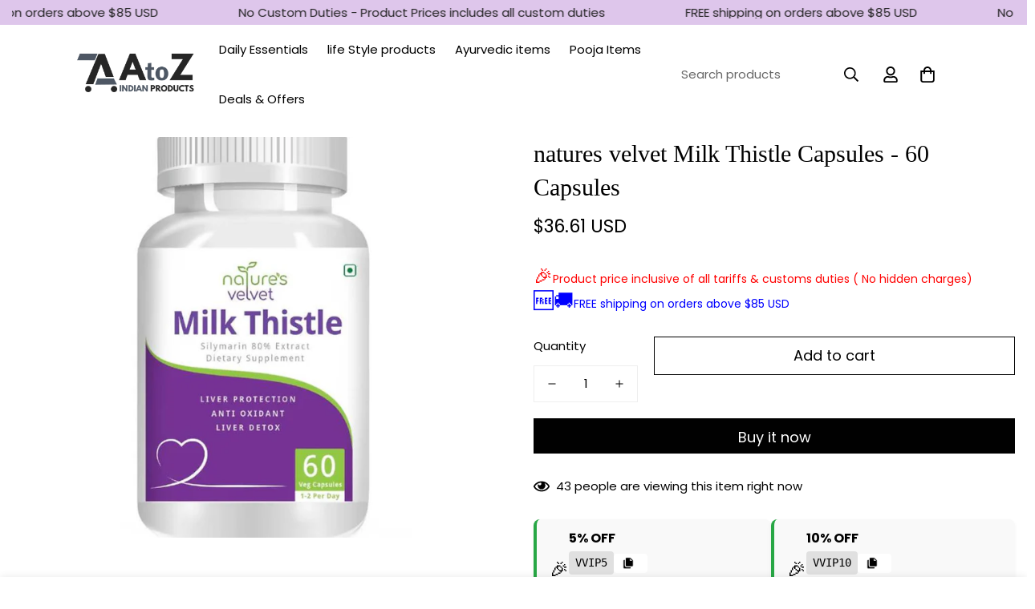

--- FILE ---
content_type: image/svg+xml
request_url: https://www.atozindianproducts.com/cdn/shop/files/price-tag-icon.svg?v=1707483262
body_size: 54
content:
<svg xml:space="preserve" viewBox="0 0 122.406 122.881" height="122.881px" width="122.406px" y="0px" x="0px" xmlns:xlink="http://www.w3.org/1999/xlink" xmlns="http://www.w3.org/2000/svg" id="Layer_1" version="1.1"><g><path d="M72.041,44.723c1.405,0.187,2.665,0.835,3.62,1.791c1.141,1.14,1.846,2.716,1.846,4.456c0,1.74-0.705,3.315-1.846,4.456 c-1.141,1.141-2.716,1.846-4.456,1.846s-3.315-0.706-4.456-1.846c-1.14-1.14-1.846-2.716-1.846-4.456 c0-1.671,0.65-3.19,1.712-4.318c0.914-3.399,1.889-6.579,2.911-9.549H50.868L5.128,82.842l34.908,34.91l45.719-45.719 l-1.149-34.931H74.501C73.648,39.487,72.826,42.024,72.041,44.723L72.041,44.723z M43.321,85.219 c0.979-0.979,1.507-1.99,1.577-3.027c0.077-1.043-0.248-2.424-0.967-4.135c-0.725-1.717-1.348-3.346-1.87-4.885 s-0.814-3.014-0.897-4.432c-0.07-1.42,0.134-2.768,0.624-4.045c0.477-1.279,1.348-2.545,2.607-3.804 c2.099-2.099,4.535-3.123,7.314-3.065c2.773,0.063,5.457,1.158,8.04,3.294l2.881,3.034c1.946,2.607,2.799,5.33,2.557,8.166 c-0.235,2.83-1.532,5.426-3.893,7.785l-6.296-6.297c1.291-1.291,2.035-2.531,2.238-3.727c0.191-1.197-0.165-2.252-1.081-3.168 c-0.821-0.82-1.717-1.195-2.69-1.139c-0.967,0.064-1.908,0.547-2.817,1.457c-0.922,0.922-1.393,1.914-1.412,2.977 c-0.019,1.063,0.306,2.416,0.973,4.064c0.661,1.652,1.24,3.25,1.736,4.801c0.496,1.553,0.782,3.035,0.858,4.445 c0.076,1.426-0.127,2.787-0.591,4.104c-0.477,1.316-1.336,2.596-2.588,3.848c-2.125,2.125-4.522,3.186-7.212,3.18 s-5.311-1.063-7.855-3.16l-3.747,3.746l-2.964-2.965l3.766-3.764c-2.423-2.996-3.568-5.998-3.447-9.02 c0.127-3.014,1.476-5.813,4.045-8.383l6.278,6.277c-1.412,1.412-2.175,2.799-2.277,4.16c-0.108,1.367,0.414,2.627,1.571,3.783 c0.839,0.84,1.755,1.26,2.741,1.242C41.508,86.549,42.443,86.096,43.321,85.219L43.321,85.219z M71.077,32.853 c7.116-18.397,16.244-27.775,24.729-31.22c8.027-3.258,15.521-1.369,20.513,3.258c4.963,4.602,7.403,11.919,5.367,19.555 c-2.478,9.289-11.631,19.046-31.114,24.54c-0.456,0.128-0.918,0.112-1.339-0.021l0.785,23.858c0.019,0.609-0.221,1.164-0.619,1.564 l0.005,0.004l-47.865,47.865c-0.83,0.83-2.175,0.83-3.004,0L0.622,84.346c-0.83-0.83-0.83-2.176,0-3.006l47.865-47.864 c0.415-0.415,0.958-0.622,1.502-0.622v0H71.077L71.077,32.853z M89.088,44.53c0.069-0.027,0.142-0.051,0.215-0.072 c17.59-4.96,25.738-13.337,27.837-21.208c1.563-5.859-0.271-11.437-4.023-14.917c-3.726-3.454-9.394-4.833-15.542-2.337 c-7.226,2.933-15.051,11.011-21.457,26.856h10.538c1.173,0,2.124,0.951,2.124,2.125c0,0.035-0.001,0.071-0.003,0.106L89.088,44.53 L89.088,44.53z"></path></g></svg>

--- FILE ---
content_type: text/javascript; charset=utf-8
request_url: https://www.atozindianproducts.com/products/natures-velvet-milk-thistle-capsules-60-capsules.js
body_size: -275
content:
{"id":8962873786665,"title":"natures velvet Milk Thistle Capsules - 60 Capsules","handle":"natures-velvet-milk-thistle-capsules-60-capsules","description":"\u003cp\u003e\u003cstrong\u003eNature's Velvet Milk Thistle Capsules - 60 Capsules\u003c\/strong\u003e\u003c\/p\u003e\r\n\r\n\u003cp\u003e\u003cstrong\u003eIngredients:\u003c\/strong\u003e\u003cbr\u003e\r\nMilk Thistle Extract (Silymarin)\u003cbr\u003e\r\n\u003cbr\u003e\r\n\u003cstrong\u003eHow to use:\u003c\/strong\u003e\u003cbr\u003e\r\nTake 1-2 Capsule preferably after meals or as directed by your Expert\u003c\/p\u003e\r\n","published_at":"2024-02-08T18:19:13+05:30","created_at":"2024-02-08T18:19:15+05:30","vendor":"natures velvet","type":"Ayurvedic Gulika \/ Tablets \/ Capsule","tags":["Anti Oxidants","Antioxidant Capsules","Antioxidant Tablets","Antioxidants","ayurveda_products","ayurvedic_productz","brand_natures_velvet","Dietary Supplement","Liver Capsules","Liver Care Capsules","Liver Care Tablets","Liver Detox","Liver Detox Capsules","Liver Detox Tablets","Liver Protection Capsules","Liver Protection Tablets","Liver Tablets","Milk Thistle","Milk Thistle Capsules","Milk Thistle Tablets","Nature's Velvet Dietary Supplement","Natures Velvet","Natures Velvet Milk Thistle","Natures Velvet Milk Thistle Capsules","upsell_natures_velvet"],"price":3661,"price_min":3661,"price_max":3661,"available":true,"price_varies":false,"compare_at_price":null,"compare_at_price_min":0,"compare_at_price_max":0,"compare_at_price_varies":false,"variants":[{"id":52384165232937,"title":"Default Title","option1":"Default Title","option2":null,"option3":null,"sku":"ATOZ_124225","requires_shipping":true,"taxable":false,"featured_image":null,"available":true,"name":"natures velvet Milk Thistle Capsules - 60 Capsules","public_title":null,"options":["Default Title"],"price":3661,"weight":0,"compare_at_price":null,"inventory_management":null,"barcode":null,"requires_selling_plan":false,"selling_plan_allocations":[]}],"images":["\/\/cdn.shopify.com\/s\/files\/1\/0855\/7143\/6841\/products\/na-20.jpg?v=1755588355"],"featured_image":"\/\/cdn.shopify.com\/s\/files\/1\/0855\/7143\/6841\/products\/na-20.jpg?v=1755588355","options":[{"name":"Title","position":1,"values":["Default Title"]}],"url":"\/products\/natures-velvet-milk-thistle-capsules-60-capsules","media":[{"alt":"natures velvet Milk Thistle Capsules","id":37012642136361,"position":1,"preview_image":{"aspect_ratio":1.0,"height":900,"width":900,"src":"https:\/\/cdn.shopify.com\/s\/files\/1\/0855\/7143\/6841\/products\/na-20.jpg?v=1755588355"},"aspect_ratio":1.0,"height":900,"media_type":"image","src":"https:\/\/cdn.shopify.com\/s\/files\/1\/0855\/7143\/6841\/products\/na-20.jpg?v=1755588355","width":900}],"requires_selling_plan":false,"selling_plan_groups":[]}

--- FILE ---
content_type: text/javascript; charset=utf-8
request_url: https://www.atozindianproducts.com/products/natures-velvet-milk-thistle-capsules-60-capsules.js
body_size: -188
content:
{"id":8962873786665,"title":"natures velvet Milk Thistle Capsules - 60 Capsules","handle":"natures-velvet-milk-thistle-capsules-60-capsules","description":"\u003cp\u003e\u003cstrong\u003eNature's Velvet Milk Thistle Capsules - 60 Capsules\u003c\/strong\u003e\u003c\/p\u003e\r\n\r\n\u003cp\u003e\u003cstrong\u003eIngredients:\u003c\/strong\u003e\u003cbr\u003e\r\nMilk Thistle Extract (Silymarin)\u003cbr\u003e\r\n\u003cbr\u003e\r\n\u003cstrong\u003eHow to use:\u003c\/strong\u003e\u003cbr\u003e\r\nTake 1-2 Capsule preferably after meals or as directed by your Expert\u003c\/p\u003e\r\n","published_at":"2024-02-08T18:19:13+05:30","created_at":"2024-02-08T18:19:15+05:30","vendor":"natures velvet","type":"Ayurvedic Gulika \/ Tablets \/ Capsule","tags":["Anti Oxidants","Antioxidant Capsules","Antioxidant Tablets","Antioxidants","ayurveda_products","ayurvedic_productz","brand_natures_velvet","Dietary Supplement","Liver Capsules","Liver Care Capsules","Liver Care Tablets","Liver Detox","Liver Detox Capsules","Liver Detox Tablets","Liver Protection Capsules","Liver Protection Tablets","Liver Tablets","Milk Thistle","Milk Thistle Capsules","Milk Thistle Tablets","Nature's Velvet Dietary Supplement","Natures Velvet","Natures Velvet Milk Thistle","Natures Velvet Milk Thistle Capsules","upsell_natures_velvet"],"price":3661,"price_min":3661,"price_max":3661,"available":true,"price_varies":false,"compare_at_price":null,"compare_at_price_min":0,"compare_at_price_max":0,"compare_at_price_varies":false,"variants":[{"id":52384165232937,"title":"Default Title","option1":"Default Title","option2":null,"option3":null,"sku":"ATOZ_124225","requires_shipping":true,"taxable":false,"featured_image":null,"available":true,"name":"natures velvet Milk Thistle Capsules - 60 Capsules","public_title":null,"options":["Default Title"],"price":3661,"weight":0,"compare_at_price":null,"inventory_management":null,"barcode":null,"requires_selling_plan":false,"selling_plan_allocations":[]}],"images":["\/\/cdn.shopify.com\/s\/files\/1\/0855\/7143\/6841\/products\/na-20.jpg?v=1755588355"],"featured_image":"\/\/cdn.shopify.com\/s\/files\/1\/0855\/7143\/6841\/products\/na-20.jpg?v=1755588355","options":[{"name":"Title","position":1,"values":["Default Title"]}],"url":"\/products\/natures-velvet-milk-thistle-capsules-60-capsules","media":[{"alt":"natures velvet Milk Thistle Capsules","id":37012642136361,"position":1,"preview_image":{"aspect_ratio":1.0,"height":900,"width":900,"src":"https:\/\/cdn.shopify.com\/s\/files\/1\/0855\/7143\/6841\/products\/na-20.jpg?v=1755588355"},"aspect_ratio":1.0,"height":900,"media_type":"image","src":"https:\/\/cdn.shopify.com\/s\/files\/1\/0855\/7143\/6841\/products\/na-20.jpg?v=1755588355","width":900}],"requires_selling_plan":false,"selling_plan_groups":[]}

--- FILE ---
content_type: text/javascript; charset=utf-8
request_url: https://www.atozindianproducts.com/products/natures-velvet-milk-thistle-capsules-60-capsules.js
body_size: 465
content:
{"id":8962873786665,"title":"natures velvet Milk Thistle Capsules - 60 Capsules","handle":"natures-velvet-milk-thistle-capsules-60-capsules","description":"\u003cp\u003e\u003cstrong\u003eNature's Velvet Milk Thistle Capsules - 60 Capsules\u003c\/strong\u003e\u003c\/p\u003e\r\n\r\n\u003cp\u003e\u003cstrong\u003eIngredients:\u003c\/strong\u003e\u003cbr\u003e\r\nMilk Thistle Extract (Silymarin)\u003cbr\u003e\r\n\u003cbr\u003e\r\n\u003cstrong\u003eHow to use:\u003c\/strong\u003e\u003cbr\u003e\r\nTake 1-2 Capsule preferably after meals or as directed by your Expert\u003c\/p\u003e\r\n","published_at":"2024-02-08T18:19:13+05:30","created_at":"2024-02-08T18:19:15+05:30","vendor":"natures velvet","type":"Ayurvedic Gulika \/ Tablets \/ Capsule","tags":["Anti Oxidants","Antioxidant Capsules","Antioxidant Tablets","Antioxidants","ayurveda_products","ayurvedic_productz","brand_natures_velvet","Dietary Supplement","Liver Capsules","Liver Care Capsules","Liver Care Tablets","Liver Detox","Liver Detox Capsules","Liver Detox Tablets","Liver Protection Capsules","Liver Protection Tablets","Liver Tablets","Milk Thistle","Milk Thistle Capsules","Milk Thistle Tablets","Nature's Velvet Dietary Supplement","Natures Velvet","Natures Velvet Milk Thistle","Natures Velvet Milk Thistle Capsules","upsell_natures_velvet"],"price":3661,"price_min":3661,"price_max":3661,"available":true,"price_varies":false,"compare_at_price":null,"compare_at_price_min":0,"compare_at_price_max":0,"compare_at_price_varies":false,"variants":[{"id":52384165232937,"title":"Default Title","option1":"Default Title","option2":null,"option3":null,"sku":"ATOZ_124225","requires_shipping":true,"taxable":false,"featured_image":null,"available":true,"name":"natures velvet Milk Thistle Capsules - 60 Capsules","public_title":null,"options":["Default Title"],"price":3661,"weight":0,"compare_at_price":null,"inventory_management":null,"barcode":null,"requires_selling_plan":false,"selling_plan_allocations":[]}],"images":["\/\/cdn.shopify.com\/s\/files\/1\/0855\/7143\/6841\/products\/na-20.jpg?v=1755588355"],"featured_image":"\/\/cdn.shopify.com\/s\/files\/1\/0855\/7143\/6841\/products\/na-20.jpg?v=1755588355","options":[{"name":"Title","position":1,"values":["Default Title"]}],"url":"\/products\/natures-velvet-milk-thistle-capsules-60-capsules","media":[{"alt":"natures velvet Milk Thistle Capsules","id":37012642136361,"position":1,"preview_image":{"aspect_ratio":1.0,"height":900,"width":900,"src":"https:\/\/cdn.shopify.com\/s\/files\/1\/0855\/7143\/6841\/products\/na-20.jpg?v=1755588355"},"aspect_ratio":1.0,"height":900,"media_type":"image","src":"https:\/\/cdn.shopify.com\/s\/files\/1\/0855\/7143\/6841\/products\/na-20.jpg?v=1755588355","width":900}],"requires_selling_plan":false,"selling_plan_groups":[]}

--- FILE ---
content_type: image/svg+xml
request_url: https://www.atozindianproducts.com/cdn/shop/files/hand-exchange-money-icon.svg?v=1707483408
body_size: 318
content:
<svg xml:space="preserve" style="enable-background:new 0 0 85.79 122.88" viewBox="0 0 85.79 122.88" y="0px" x="0px" xmlns:xlink="http://www.w3.org/1999/xlink" xmlns="http://www.w3.org/2000/svg" id="Layer_1" version="1.1"><style type="text/css">.st0{fill-rule:evenodd;clip-rule:evenodd;}</style><g><path d="M60.47,89.65l3.89-19.79l3.95,5.95c8.5-3.41,13.28-9.04,13.99-17.71c6.98,12.21,2.74,23.16-6.11,29.57 l4.03,6.07L60.47,89.65L60.47,89.65L60.47,89.65L60.47,89.65z M9.74,77.85L6.26,97.58c-0.05,0.27-0.16,0.52-0.33,0.71 c-1.24,1.6-2.02,2.98-2.25,4.09c-0.16,0.82,0,1.48,0.55,2l13.61,13.61c0.86,0.83,1.87,1.35,3.07,1.57c1.31,0.25,2.84,0.11,4.6-0.37 c0.03,0,0.07-0.01,0.1-0.01c0.67-0.18,1.54-0.4,2.38-0.6c3.65-0.89,6.83-1.67,9.78-4.34l3.8-3.96c0.04-0.07,0.1-0.12,0.15-0.18 c0.05-0.05,0.42-0.42,0.93-0.9c2.6-2.54,5.81-5.67,3.85-8.42l-1.52-1.52c-0.74,0.71-1.52,1.41-2.27,2.08 c-0.68,0.6-1.33,1.16-1.91,1.75c-0.63,0.63-1.64,0.63-2.27,0c-0.63-0.63-0.63-1.64,0-2.27c0.59-0.59,1.31-1.23,2.06-1.9 c2.57-2.27,5.52-4.86,3.93-7.13l-1.5-1.5c-0.08-0.08-0.15-0.18-0.22-0.27c-0.86,0.89-1.82,1.74-2.75,2.55 c-0.68,0.6-1.33,1.16-1.91,1.75c-0.63,0.63-1.64,0.63-2.27,0c-0.63-0.63-0.63-1.64,0-2.27c0.59-0.59,1.31-1.23,2.06-1.9 c2.57-2.27,5.52-4.86,3.94-7.13l-1.5-1.5c-0.11-0.11-0.19-0.22-0.26-0.34l-4.41,4.41c-0.63,0.63-1.64,0.63-2.27,0 c-0.63-0.63-0.63-1.64,0-2.27l8.27-8.27c1.98-1.98,2.43-4.04,1.91-5.6c-0.19-0.57-0.51-1.08-0.9-1.48c-0.2-0.2-0.44-0.39-0.69-0.54 l-0.01,0c-0.12,0.06-0.21-0.07-0.33-0.18c-0.14-0.07-0.29-0.13-0.45-0.18c-1.38-0.45-3.15-0.13-4.97,1.39 c-0.02,0.03-0.05,0.05-0.08,0.06c-0.2,0.17-0.39,0.35-0.59,0.54L18.44,86.23c-0.63,0.63-1.64,0.63-2.27,0 c-0.57-0.57-0.62-1.47-0.15-2.1L9.74,77.85L9.74,77.85L9.74,77.85z M20.61,79.52l0.55-0.55l11.33-11.33 c-1.17-0.54-2.27-1.31-3.23-2.27c-4.31-4.31-4.31-11.28,0-15.59c4.31-4.31,11.28-4.31,15.59,0c4.31,4.31,4.31,11.28,0,15.59 c-0.04,0.04-0.07,0.07-0.11,0.11c0.09,0.08,0.17,0.16,0.25,0.24c0.35,0.35,0.66,0.74,0.93,1.15l14.05-14.05 c-2.16-2.16-2.16-5.67,0-7.83L49.5,34.51c-2.16,2.16-5.67,2.16-7.83,0L12.55,63.63c2.16,2.16,2.16,5.67,0,7.83L20.61,79.52 L20.61,79.52L20.61,79.52z M45.31,75.79c-0.38,0.53-0.82,1.05-1.33,1.56L42.33,79l-0.01-0.04c0.12,0.07,0.23,0.15,0.34,0.26 l1.57,1.57c0.08,0.08,0.16,0.19,0.23,0.29c1.76,2.42,1.49,4.58,0.29,6.54c0.22,0.08,0.42,0.2,0.59,0.37l1.57,1.57 c0.08,0.08,0.16,0.19,0.23,0.29c1.9,2.61,1.42,4.89,0,6.97c0.07,0.04,0.12,0.1,0.19,0.16l1.57,1.57c0.08,0.08,0.16,0.19,0.23,0.29 c3.65,4.99-0.7,9.22-4.19,12.64l-0.9,0.9l-3.89,4.09l-0.12,0.12c-3.57,3.24-7.11,4.1-11.19,5.1c-0.68,0.16-1.38,0.34-2.34,0.59 c-0.03,0-0.04,0.01-0.07,0.01c-2.21,0.6-4.22,0.75-6.03,0.42c-1.83-0.33-3.42-1.15-4.74-2.45L2.07,106.67 c-1.38-1.33-1.84-2.97-1.46-4.91c0.3-1.56,1.2-3.28,2.62-5.14l3.63-20.58v-0.08C6.9,75.71,6.95,75.42,7,75.12l-7-7l46.2-46.2 l26.49,26.49L45.31,75.79L45.31,75.79L45.31,75.79z M35.85,4.09l-3.89,19.79l-3.95-5.95c-8.5,3.41-13.28,9.04-13.99,17.7 c-6.99-12.21-2.74-23.16,6.11-29.57L16.1,0L35.85,4.09L35.85,4.09L35.85,4.09L35.85,4.09z" class="st0"></path></g></svg>